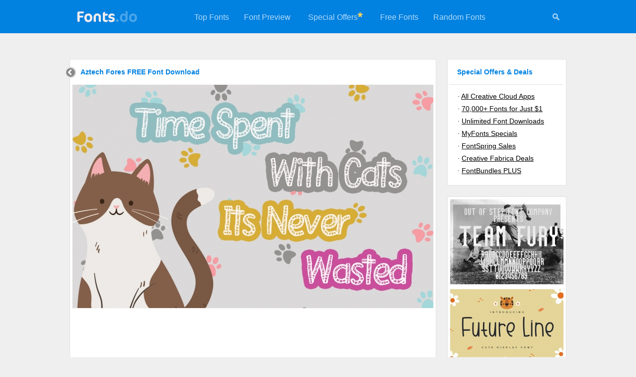

--- FILE ---
content_type: text/html; charset=UTF-8
request_url: https://fonts.do/aztech-fores-free_font-download
body_size: 4844
content:

<!DOCTYPE html>
<html xmlns="http://www.w3.org/1999/xhtml" lang="en">

<head>
	<title>Aztech Fores FREE Font Download</title>
	<meta name="description" content="Free download of Aztech Forest Font. Released in 2022 by ickoglyphsstudio and licensed for personal-use only. Click now to create a custom image with your own words that you can download." />
	<meta name="keywords" content="Free,download,of,Aztech,Forest,Font.,Released,in,2022,by,ickoglyphsstudio,and,licensed,for,personal-use,only.,Click,now,to,create,a,custom,image,with,your,own,words,that,you,can,download." />
	<meta name="distribution" content="Global" />
	<meta name="rating" content="General" />
	<meta name="language" content="en-us" />
	<meta name="robots" content="index,follow" />
	<meta http-equiv="Content-Type" content="text/html; charset=UTF-8" />

	<script data-ad-client="ca-pub-5595808001740123" async src="https://pagead2.googlesyndication.com/pagead/js/adsbygoogle.js"></script>

	<meta name="twitter:card" content="summary_large_image" />
    <meta property="og:title" content="Aztech Fores FREE Font Download">
    <meta property="twitter:title" content="Aztech Fores FREE Font Download">
    <meta name="twitter:title" content="Aztech Fores FREE Font Download">
    <meta property="og:description" content="Free download of Aztech Forest Font. Released in 2022 by ickoglyphsstudio and licensed for personal-use only. Click now to create a custom image with your own words that you can download.">
    <meta property="twitter:description" content="Free download of Aztech Forest Font. Released in 2022 by ickoglyphsstudio and licensed for personal-use only. Click now to create a custom image with your own words that you can download.">
    <meta name="twitter:description" content="Free download of Aztech Forest Font. Released in 2022 by ickoglyphsstudio and licensed for personal-use only. Click now to create a custom image with your own words that you can download.">
    <meta name="twitter:site" content="@fonts_do" />
    <meta name="twitter:creator" content="@fonts_do" />

	<meta property="twitter:image" content="https://fonts.do/thumbs728/33/331709.jpg">
	<meta property="og:image" content="https://fonts.do/thumbs728/33/331709.jpg">
	<meta name="twitter:image" content="https://fonts.do/thumbs728/33/331709.jpg">
	
	<script data-react-helmet="true" class="structured-data-list" type="application/ld+json">
    {"@context":"https://schema.org",
    "@type":"Product",
    "name":"Aztech Fores FREE Font Download",
    "sku":"aztech-fores-free",
	"mpn":"aztech-fores-free",
    "image":["https://fonts.do/thumbs728/33/331709.jpg"],
	"offers":{
    	"@type": "Offer",
        "price": "0",
		"priceCurrency":"USD",
		"availability":"https://schema.org/InStock"
    },
    "description":"Free download of Aztech Forest Font. Released in 2022 by ickoglyphsstudio and licensed for personal-use only. Click now to create a custom image with your own words that you can download.",
    "brand":" ickoglyphsstudio "}
    </script>
    <script type="application/ld+json">{"@context":"http://schema.org","@type":"WebSite","name":"Fonts.do","url":"https://fonts.do"}</script>
    
    <link rel="canonical" href="https://fonts.do/aztech-fores-free_font-download" />
	<link rel="icon" type="image/svg+xml" href="/favicon.svg" />        		
	<link rel="stylesheet" type="text/css" href="/style.css" />
    
	<meta name="viewport" content="width=device-width, user-scalable=false;">
	<link rel="stylesheet" href="/mobile.css" media="(max-width: 770px)" />
    
    <style>
		.hh1{
			margin-bottom:7px;
		}
		
				.details_thumb{
			  object-fit: cover;
			
			  width: 726px;
			  height: 400px;
		}
				.details_thumb{
			  object-fit: cover;
			
			  width: 726px;
			  height: 450px;
		}
			</style>
    
	<script>
	function check_mail()
	{	
		var re3 = /^\s*([a-zA-Z0-9\._\-\+]{1,100})@([a-zA-Z0-9\.\-_]){1,100}\.([a-zA-Z]{2,7})\s*$/gi;
		
		email = document.getElementById("nemail");
		
		if (email.value.length>=0 && !email.value.match(re3)) 
		{
			alert("Please enter a valid email address");
			email.focus();
			return false;
		}
		else if (email.value.length<=6) 
		{
			alert("Your email address looks too short. Please retry");
			email.focus();
			return false;
		}
		
		return true;
	}
    </script>
</head>

<body>
	

<script>
	function menu_hide() 
	{
		document.getElementById("menu").style.display = "none";
		document.getElementById("icons").style.display = "none";
		
		document.getElementById("search_form").style.display = "block";
		document.getElementById("search").focus();
	}
</script>

<div class="header">
    <a href="/" title="Fonts.do">
        <img src="/images/logo.png" alt="Fonts.do" title="Fonts.do" border="0" class="logo" />
    </a>

    <div id="icons">
    	 <a href="#" onClick="menu_hide()" id="mysearch" title="Search +350,000 Fonts"><img src="/images/search.png" width="16" height="16" alt="Search +350,000 Fonts" 
         	onmouseover="this.src='/images/search_white.png'" onmouseout="this.src='/images/search.png'"
         /></a>
    </div>
    
    <ul id="menu">    
                <li><a href="/top">Top Fonts</a></li>
        <li><a href="/preview">Font Preview</a></li>
                <li style="padding:25px 0 25px 20px;"><a href="https://adobe.prf.hn/click/camref:1101lr4zu/destination:https://www.adobe.com/creativecloud.html" target="_blank">Special Offers</a></li>
        <li style="padding:20px 20px 0 0;"><img src="/images/asterisk.gif" width="10" height="10" alt="Special Offers"></li>
                                 <li><a href="/free">Free Fonts</a></li>
        <li><a href="/random">Random Fonts</a></li>
    </ul>
    
	    
    <form action="/search" method="post" id="search_form">
        <input type="text" name="search" id="search" class="search-site-input" minlength="3" value="" placeholder="Search more than 350,000 fonts" />
        <input type="image" src="/images/search.png" name="submit" class="search-site-button" title="Search 350,000 Fonts" alt="Search 350,000 Fonts" 
            onclick="
                if(document.getElementById('search').value == '') 
                {
                    document.getElementById('search_form').style.display = 'none';
                                    
                    document.getElementById('menu').style.display = 'block';
                    document.getElementById('icons').style.display = 'block';
                       
                    return false;
                }
            "       
         />
    </form>
</div>


    
	<div class="container2">
    <div class="container" style="width:728px;">
      	<a href="/" title="Home" class="back"><img src="/images/back.gif" width="23" height="24" /></a><div class="hh1"><h1>Aztech Fores FREE Font Download</h1></div><img src="thumbs728/33/331709.jpg" title="Aztech Fores Font Download" alt="Aztech Fores Font Download" class="details_thumb"><div style="float:left; width:728px; margin-bottom:15px;"><script async src="https://pagead2.googlesyndication.com/pagead/js/adsbygoogle.js"></script>
<!-- Fonts.do 728x90 -->
<ins class="adsbygoogle"
     style="display:inline-block;width:728px;height:90px"
     data-ad-client="ca-pub-5595808001740123"
     data-ad-slot="5231675997"></ins>
<script>
     (adsbygoogle = window.adsbygoogle || []).push({});
</script></div><div class="font_info"><a href="https://www.fontspace.com/get/family/peo8d" class="download" title="Aztech Fores download"><img src="/images/download.png" width="27" height="21" class="download_icon">Download now</a><b>Designer:</b>  ickoglyphsstudio <br><b>License:</b> Demo<br></div><div style="float:left; width:728px; margin-bottom:15px;"><script async src="https://pagead2.googlesyndication.com/pagead/js/adsbygoogle.js"></script>
<!-- Fonts.do 728x90 -->
<ins class="adsbygoogle"
     style="display:inline-block;width:728px;height:90px"
     data-ad-client="ca-pub-5595808001740123"
     data-ad-slot="5231675997"></ins>
<script>
     (adsbygoogle = window.adsbygoogle || []).push({});
</script></div><div class="description">Free download of Aztech Forest Font. Released in 2022 by ickoglyphsstudio and licensed for personal-use only. Click now to create a custom image with your own words that you can download.<br><br>NOTE: This font is for Demo<br><br>Aztech Forest  is a cool and modern handwritten font. This font also is a playful and quirky display font that will lighten up each of your designs. Whatever the topic, this font will be a wonderful asset to your font library, as it has the potential to enhance any creation. Whimsical and a bit quirky, this font will brighten up each of your designs. Add it confidently to your projects, and you will love the results.<br><br>Link to purchase full version and commercial license:<br>https://www.creativefabrica.com/product/Aztech-forest/ref/2549068/<br><br><br>FOR EXTENDED LICENSE CONTACT ME : <a href="/cdn-cgi/l/email-protection" class="__cf_email__" data-cfemail="2d484642405841544c434403405841544c43446d4a404c4441034e4240">[email&#160;protected]</a><br><br>Please visit our store for more great fonts:<br>https://www.creativefabrica.com/ref/2549068/<br><br><br><b>File Size:</b> 20.69 MB<br><div style="float:left; width:728px; margin:15px 0 15px -12px;"><script data-cfasync="false" src="/cdn-cgi/scripts/5c5dd728/cloudflare-static/email-decode.min.js"></script><script async src="https://pagead2.googlesyndication.com/pagead/js/adsbygoogle.js"></script>
<!-- Fonts.do 728x90 -->
<ins class="adsbygoogle"
     style="display:inline-block;width:728px;height:90px"
     data-ad-client="ca-pub-5595808001740123"
     data-ad-slot="5231675997"></ins>
<script>
     (adsbygoogle = window.adsbygoogle || []).push({});
</script></div><br><b>Tags:</b> <a href="cute_tfonts" title="Cute Fonts">cute</a>, christmas, <a href="cat_tfonts" title="Cat Fonts">cat</a>, <a href="animal_tfonts" title="Animal Fonts">animal</a>, <a href="aztec_tfonts" title="Aztec Fonts">aztec</a>, <a href="flower_tfonts" title="Flower Fonts">flower</a><br><br><b>Release date:</b> October 29, 2022<br><br>You can use this font for:<br> 
			- Design projects: create images or vector artwork, including logos<br>
			- Website publishing: create a Web Project to add any font from our service to your website<br>
			- PDFs: embed fonts in PDFs for viewing and printing<br>
			- Video and broadcast: use fonts to create in-house or commercial video content and more<br>
			- The fonts are designed to work on MacOS (Apple) and Windows (Microsoft)<br><br><b>Preview:</b></div></div><div class="envato"><a href="https://adobe.prf.hn/click/camref:1101lr4zu/destination:https://www.adobe.com/creativecloud/plans.html" target="_blank"><img src="images/adobe4_728x90.jpg"></a></div><div class="newsletter_box_small"><form action="/newsletter" method="POST" onsubmit="return check_mail();"><input type="text" minlength="6" class="newsletter_input_small" name="nemail" id="nemail"  placeholder="Get the newest fonts in your inbox once a week" /><input type="submit" class="newsletter_button" value="Subscribe" /></form><img src="/images/newsletter_corner.png" width="59" height="57"></div></div><div class="sidebar">
    <font class="sidebar_header">Special Offers & Deals</font>
    <div class="sidebar_links">
        &middot;&nbsp;<a target="_blank" href="https://adobe.prf.hn/click/camref:1101lr4zu/destination:https://www.adobe.com/creativecloud.html">All Creative Cloud Apps</a><br>
    	&middot;&nbsp;<a target="_blank" href="https://www.creativefabrica.com/promo/2069/FGHIJKLMNO">70,000+ Fonts for Just $1</a><br>         &middot;&nbsp;<a target="_blank" href="https://1.envato.market/c/2390231/431866/4662">Unlimited Font Downloads</a><br>
		&middot;&nbsp;<a target="_blank" href="https://www.tkqlhce.com/click-101013128-15541006">MyFonts Specials</a><br>
        &middot;&nbsp;<a target="_blank" href="https://www.fontspring.com/sales">FontSpring Sales</a><br>
        &middot;&nbsp;<a target="_blank" href="https://www.creativefabrica.com/discount-deals/ref/238194/">Creative Fabrica Deals</a><br>
                &middot;&nbsp;<a target="_blank" href="https://fontbundles.net/plus-features?pref=mU6e8P">FontBundles PLUS</a>
    </div>
</div>


<div class="sidebar">
         
	
	<a href="team-fury-free_font-download" title="Team Fury Font Download"><img src="thumbs309/20/206970.jpg" alt="Team Fury Font Download"></a><a href="future-line-1_font-download" title="Future Line Font Download"><img src="thumbs309/22/223539.jpg" alt="Future Line Font Download"></a><a href="quick-on-solution-1_font-download" title="Quick On & Solution Font Download"><img src="thumbs309/11/117703.jpg" alt="Quick On & Solution Font Download"></a><a href="grafita_font-download" title="Grafita Font Download"><img src="thumbs309/29/293410.jpg" alt="Grafita Font Download"></a><a href="stella-3_font-download" title="Stella Font Download"><img src="thumbs309/4/45489.jpg" alt="Stella Font Download"></a><a href="https://adobe.prf.hn/click/camref:1101lr4zu/destination:https://creativecloud.adobe.com/apps/download/xd" target="_blank"><img src="images/adobe7_160x600.jpg"></a>    
    </div><div class="footer">
<a href="https://www.pinterest.com/fonts_do/" title="Fonts.do on Pinterest" target="_blank"><img src="/images/icon_pinterest.png" width="15" height="15" border=0></a> &nbsp; &nbsp;
<a href="https://www.instagram.com/fonts.do/" title="Fonts.do on Instagram" target="_blank"><img src="/images/icon_instagram.png" width="15" height="15" border=0></a> &nbsp; &nbsp;
<a href="https://www.facebook.com/fonts.do/" title="Fonts.do on Facebook" target="_blank"><img src="/images/icon_facebook.png" width="15" height="15" border=0></a> &nbsp; &nbsp;
<a href="https://www.twitter.com/fonts_do/" title="Fonts.do on Twitter" target="_blank"><img src="/images/icon_twitter.png" width="15" height="15" border=0></a><br>

    <b>Fonts.do</b> is the largest collection of premium fonts, with more than 350,000 items<br>
    
    &copy;2019-2026 <a href="/" title="Premium Fonts Download">Fonts.do</a> &nbsp;&middot;&nbsp;
        <a href="/years" title="Fonts by Year">Fonts by Year</a> &nbsp;&middot;&nbsp;
    <a href="/bundles" title="Font Bundles, Packs and Collections">Font Bundles</a> &nbsp;&middot;&nbsp;
    <a href="/newsletter" title="Fonts Newsletter">Newsletter</a> &nbsp;&middot;&nbsp;
    <a href="/about-us" title="About us">About</a> &nbsp;&middot;&nbsp;
    <a href="/terms" title="Terms and Conditions">Terms</a> &nbsp;&middot;&nbsp;
    <a href="/privacy-policy" title="Privacy policy">Privacy</a> &nbsp;&middot;&nbsp;
    <a href="https://contact.do/fonts" target="_blank" title="Contact">Contact</a>
    <br>
        
        
        <br />
</div>
    
<a href="#" class="scrollToTop" title="Back to the top"><img src="/images/top.gif" alt="Back to the top" /></a>


<!-- Pixel Code for https://app.usermetric.io/ -->
<script defer src="https://app.usermetric.io/pixel/sKa59RGZ0j7X6G1x"></script>
<!-- END Pixel Code -->



       
<script>(function(){function c(){var b=a.contentDocument||a.contentWindow.document;if(b){var d=b.createElement('script');d.innerHTML="window.__CF$cv$params={r:'9c58eebf18444440',t:'MTc2OTY5MTgzNw=='};var a=document.createElement('script');a.src='/cdn-cgi/challenge-platform/scripts/jsd/main.js';document.getElementsByTagName('head')[0].appendChild(a);";b.getElementsByTagName('head')[0].appendChild(d)}}if(document.body){var a=document.createElement('iframe');a.height=1;a.width=1;a.style.position='absolute';a.style.top=0;a.style.left=0;a.style.border='none';a.style.visibility='hidden';document.body.appendChild(a);if('loading'!==document.readyState)c();else if(window.addEventListener)document.addEventListener('DOMContentLoaded',c);else{var e=document.onreadystatechange||function(){};document.onreadystatechange=function(b){e(b);'loading'!==document.readyState&&(document.onreadystatechange=e,c())}}}})();</script><script defer src="https://static.cloudflareinsights.com/beacon.min.js/vcd15cbe7772f49c399c6a5babf22c1241717689176015" integrity="sha512-ZpsOmlRQV6y907TI0dKBHq9Md29nnaEIPlkf84rnaERnq6zvWvPUqr2ft8M1aS28oN72PdrCzSjY4U6VaAw1EQ==" data-cf-beacon='{"version":"2024.11.0","token":"a867b69b350748df8b268f5de065fa0a","r":1,"server_timing":{"name":{"cfCacheStatus":true,"cfEdge":true,"cfExtPri":true,"cfL4":true,"cfOrigin":true,"cfSpeedBrain":true},"location_startswith":null}}' crossorigin="anonymous"></script>
</body>
</html>

--- FILE ---
content_type: text/html; charset=utf-8
request_url: https://www.google.com/recaptcha/api2/aframe
body_size: 268
content:
<!DOCTYPE HTML><html><head><meta http-equiv="content-type" content="text/html; charset=UTF-8"></head><body><script nonce="gtTl3BXmD8zR79wv85ztQQ">/** Anti-fraud and anti-abuse applications only. See google.com/recaptcha */ try{var clients={'sodar':'https://pagead2.googlesyndication.com/pagead/sodar?'};window.addEventListener("message",function(a){try{if(a.source===window.parent){var b=JSON.parse(a.data);var c=clients[b['id']];if(c){var d=document.createElement('img');d.src=c+b['params']+'&rc='+(localStorage.getItem("rc::a")?sessionStorage.getItem("rc::b"):"");window.document.body.appendChild(d);sessionStorage.setItem("rc::e",parseInt(sessionStorage.getItem("rc::e")||0)+1);localStorage.setItem("rc::h",'1769691839551');}}}catch(b){}});window.parent.postMessage("_grecaptcha_ready", "*");}catch(b){}</script></body></html>